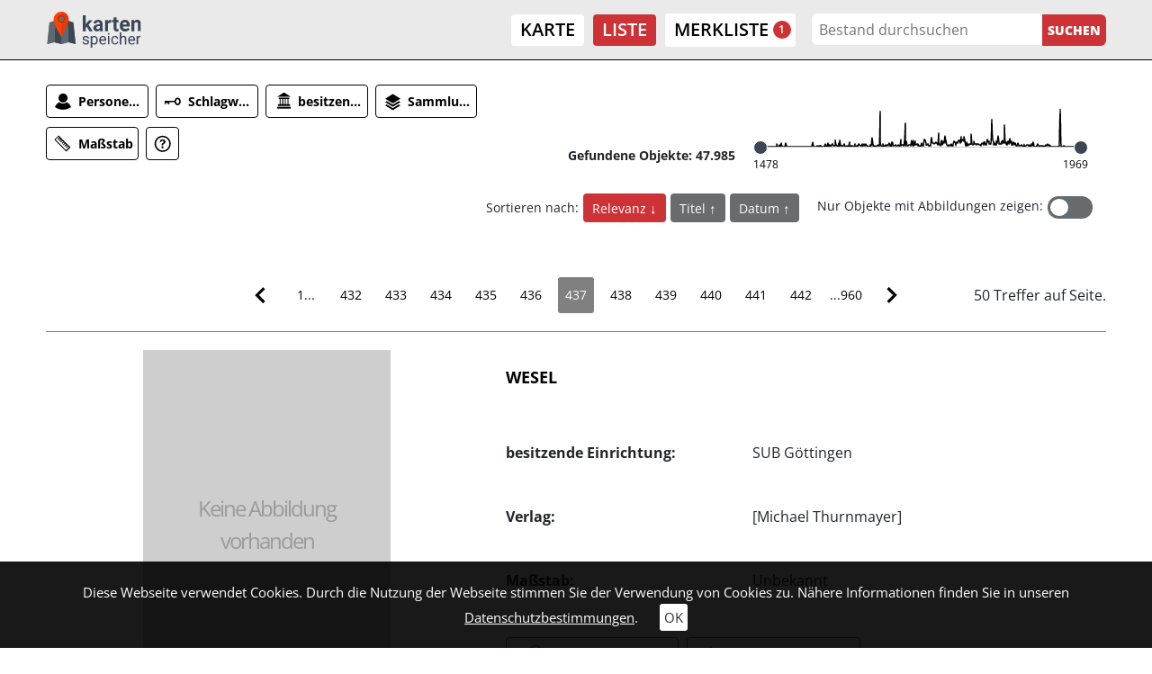

--- FILE ---
content_type: image/svg+xml
request_url: https://kartenspeicher.gbv.de/typo3conf/ext/jo_content/Resources/Public/Images/prev.svg
body_size: 398
content:
<?xml version="1.0" encoding="utf-8"?>
<!-- Generator: Adobe Illustrator 22.1.0, SVG Export Plug-In . SVG Version: 6.00 Build 0)  -->
<svg version="1.1" id="Ebene_1" xmlns="http://www.w3.org/2000/svg" xmlns:xlink="http://www.w3.org/1999/xlink" x="0px" y="0px" width="56" height="104"
	 viewBox="0 0 56 104" style="enable-background:new 0 0 56 104;" xml:space="preserve" preserveAspectRatio="none slice">
<style type="text/css">
	.st0{fill:#ffffffbf;}
</style>
<polygon class="st0" points="51.6,103.7 56,99.8 8.8,52.1 56,3.9 52.1,0 4.2,47.9 0,52.1 "/>
</svg>


--- FILE ---
content_type: application/javascript; charset=utf-8
request_url: https://kartenspeicher.gbv.de/typo3conf/ext/jo_museo/Resources/Public/JavaScript/museo_init.js?1692603813
body_size: 30
content:
$(document).ready(() => {

});